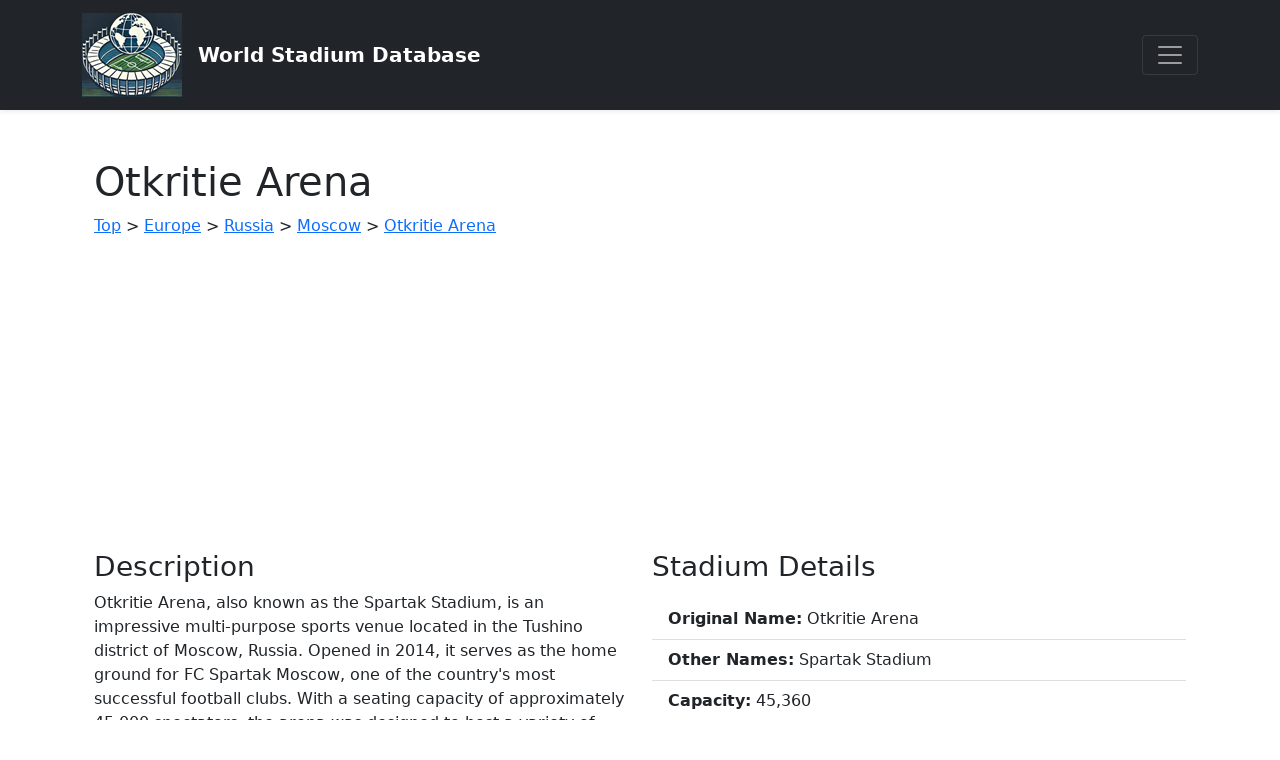

--- FILE ---
content_type: text/html; charset=UTF-8
request_url: https://www.worldstadiumdatabase.com/otkritie-arena-stadium-moscow-in-russia.htm
body_size: 4439
content:
<!doctype html>
<html lang="en">
  <head>
    <!-- Required meta tags -->
    <meta charset="utf-8">
    <meta name="viewport" content="width=device-width, initial-scale=1">
    <meta name="author" content="World Stadium Database">
	  
  	<meta property="og:url" content="https://www.worldstadiumdatabase.com/otkritie-arena-stadium-moscow-in-russia.htm" />
<meta property="og:type" content="article" />
<meta property="og:title" content="Otkritie Arena on World Stadium Database" />
<meta property="og:description" content="Details of Otkritie Arena on World Stadium Database" />
<meta property="og:image" content="https://www.worldstadiumdatabase.com/images/stadiums/europe/russia/moscow/otkritie-arena.jpg" /><title>Otkritie Arena on World Stadium Database</title>
		<meta name="keywords" content="Otkritie Arena,stadium" />
		<meta name="description" content="Details of Otkritie Arena on World Stadium Database" />
		<meta name="robots" content="index,follow"/>    

    <link rel="icon" href="favicon.ico" type="image/x-icon">
	<link rel="shortcut icon" href="favicon.ico" type="image/x-icon">

    <!-- Bootstrap CSS -->
    <link href="https://cdn.jsdelivr.net/npm/bootstrap@5.0.2/dist/css/bootstrap.min.css" rel="stylesheet" integrity="sha384-EVSTQN3/azprG1Anm3QDgpJLIm9Nao0Yz1ztcQTwFspd3yD65VohhpuuCOmLASjC" crossorigin="anonymous">


    
    <link rel="stylesheet" href="lib/jquery-ui/jquery-ui.css">
    <link rel="stylesheet" href="https://code.jquery.com/ui/1.14.0/themes/base/jquery-ui.css">

    

    <script src="lib/jquery/jquery-3.7.1.min.js"></script>

    <!--<script src="https://code.jquery.com/ui/1.14.0/jquery-ui.js"></script>-->
    <script src="lib/jquery-ui/jquery-ui.js"></script>

    <script src="js/global.js"></script>

    
    <script src="js/show-stadium.js"></script><script type="text/javascript" src="//maps.google.com/maps/api/js?key=AIzaSyD2dS3Q7F-gPaopPncRmif_ujqv6vt0BZw"></script>    
    <!-- Font Awesome  -->
    <link href="../lib/fontawesome/css/fontawesome.css" rel="stylesheet" />
    <link href="../lib/fontawesome/css/brands.css" rel="stylesheet" />
    <link href="../lib/fontawesome/css/solid.css" rel="stylesheet" />

	<!-- Global site tag (gtag.js) - Google Analytics -->
	<script async src="https://www.googletagmanager.com/gtag/js?id=G-S547DGDQR7"></script>
	<script>
	  window.dataLayer = window.dataLayer || [];
	  function gtag(){dataLayer.push(arguments);}
	  gtag('js', new Date());

	  gtag('config', 'G-S547DGDQR7');
	</script>


    <link href="css/customstyles.css" rel="stylesheet" />
    
         
    <script async src="https://pagead2.googlesyndication.com/pagead/js/adsbygoogle.js?client=ca-pub-4005044774960331"
     crossorigin="anonymous"></script><script>var isadmin=false;</script>  </head>
<body>
    <header>
      <div class="collapse bg-dark" id="navbarHeader">
        <div class="container">
          <div class="row">
            <div class="col-sm-8 col-md-7 py-4">
              <h4 class="text-white">About</h4>
              <p class="text-muted">World Stadium Database is an extensive resource for stadium information worldwide, featuring details on location, capacity, and architecture. Users can explore stadiums by country or view popular venues. Ideal for sports fans and researchers, it provides insights into global stadium infrastructure and visitor trends.</p>
            </div>
            <div class="col-sm-4 offset-md-1 py-4">
              <h4 class="text-white">Links</h4>
              <ul class="list-unstyled">

                <li><a href="live-stats.htm" class="text-white">Live Stats</a></li>
                <li><a href="to-do-list.htm" class="text-white">To-Do List</a></li>
                <li><a href="contact.htm" class="text-white">Contact</a></li>
                
              </ul>
             <h4 class="text-white">Contact</h4>
              <ul class="list-unstyled">
                <li><a href="contact.htm" class="text-white">Send a Message</a></li>
                <li><a href="https://x.com/WorldStadiumDB" class="text-white">Follow on X</a></li>
              </ul>
            </div>

              <!-- Google Search Box -->
                <div class="col-12 py-4">
                    <h4 class="text-white">Search World Stadium Database</h4>
                      <script async src="https://cse.google.com/cse.js?cx=4135ea61811dd44f0"></script>
                      <div class="gcse-search"></div>
                </div>

          </div>
        </div>
      </div>
      <div class="navbar navbar-dark bg-dark shadow-sm">
        <div class="container">
          <a href="/" class="navbar-brand d-flex align-items-center">

              <img class="me-3 d-none d-sm-block" src="../images/WSDB-100x84.png" alt="World Stadium Database Small Logo" />

            <strong>World Stadium Database</strong>
          </a>
          <button class="navbar-toggler" type="button" data-bs-toggle="collapse" data-bs-target="#navbarHeader" aria-controls="navbarHeader" aria-expanded="false" aria-label="Toggle navigation">
            <span class="navbar-toggler-icon"></span>
          </button>
        </div>
      </div>
    </header>




    <div class="container">

    
    <script src="//www.google.com/coop/cse/brand?form=cse-search-box&amp;lang=en"></script>	
      
    <div class="container my-5">
        
<h1>Otkritie Arena</h1>

<blockquote><p><a href='directory-of-stadiums.htm'>Top</a> > <a href='directory-of-stadiums-in-europe-continent.htm'>Europe</a> > 
            <a href='directory-of-stadiums-in-russia-country.htm'>Russia</a> > 
            <a href='directory-of-stadiums-in-moscow-city.htm'>Moscow</a> > <a href='otkritie-arena-stadium-moscow-in-russia.htm'>Otkritie Arena</a></p></blockquote>
<div class="row">

    <!-- Picture Section -->
    
    <!-- Description Section -->
            <div class="col-md-6">
            <h3>Description</h3>
            <p>Otkritie Arena, also known as the Spartak Stadium, is an impressive multi-purpose sports venue located in the Tushino district of Moscow, Russia. Opened in 2014, it serves as the home ground for FC Spartak Moscow, one of the country&#039;s most successful football clubs. With a seating capacity of approximately 45,000 spectators, the arena was designed to host a variety of events, including football matches, concerts, and other sporting events.<br />
<br />
The stadium is renowned for its striking architectural design, characterized by a facade made of triangular, interlaced patterns that create a stunning visual impact. This unique exterior not only enhances the aesthetic appeal of the venue but also serves a functional purpose—promoting optimal acoustics and visibility for all attendees. Otkritie Arena is equipped with state-of-the-art facilities, including modern locker rooms, media zones, and VIP lounges, ensuring a top-notch experience for players, officials, and fans alike.<br />
<br />
In addition to hosting domestic league games, the stadium played a significant role during the 2018 FIFA World Cup, welcoming international matches and showcasing Moscow to a global audience. Surrounding the stadium, various fan zones and hospitality areas contribute to a vibrant atmosphere, making it a prime destination for both football enthusiasts and tourists.<br />
<br />
Otkritie Arena is not just a sports venue but a symbol of modernity and pride for the Russian capital. It reflects the country&#039;s rich sporting culture while embracing contemporary design and technology, positioning itself as a key player in the landscape of international sports venues. Whether attending a thrilling match or enjoying a live concert, visitors to Otkritie Arena are sure to experience unforgettable moments in a world-class environment.</p>
        </div>
    
    <!-- Details Section -->
    <div class="col-md-6">
        <h3 class="mb-3">Stadium Details</h3>
        <ul class="list-group list-group-flush">
                            <li class="list-group-item"><strong>Original Name:</strong> Otkritie Arena</li>
                                                    <li class="list-group-item"><strong>Other Names:</strong> Spartak Stadium</li>
            
                            <li class="list-group-item"><strong>Capacity:</strong> 45,360</li>
            
                            <li class="list-group-item"><strong>Year First Built:</strong> 2014</li>
            
            
                            <li class="list-group-item">
                    <strong>Status:</strong> 
                    <span class="text-success">
                        In Use                    </span>
                </li>
            
                            <li class="list-group-item"><strong>Primary Sport/Event:</strong> Football (Soccer)</li>
            
                            <li class="list-group-item"><strong>Main Tenant:</strong> FC Spartak Moscow</li>
            
            
            
                            <li class="list-group-item"><strong>Elevation Above Sea Level:</strong> 125m</li>
            
            
            <!-- UEFA Stadium Categories -->
                    </ul>

        <!-- Stands Section -->
            </div>


    <!-- Map Section -->
    <div class="col-md-6">
        <h3 class="mb-3">Location Map</h3>
        <p class="text-secondary">
            Map showing the location of Otkritie Arena in 
            Russia.
        </p>
        <iframe 
            class="rounded border w-100" 
            height="300" 
            frameborder="0" 
            style="border:0" 
            src="https://www.google.com/maps/embed/v1/view?key=AIzaSyD2dS3Q7F-gPaopPncRmif_ujqv6vt0BZw&center=55.81772908021098,37.44091265623683&zoom=16&maptype=satellite" 
            allowfullscreen>
        </iframe>
    </div>
</div>



<div class="container my-4 p-4 border rounded bg-light shadow-sm">
    <h3 class="mb-3">Tools and Options</h3>
    <p class="text-secondary">
        You can request edits to any details about 
        <strong>Otkritie Arena</strong>. Use the options below to make your changes.
    </p>

    <div class="row g-3">
        <div class="col-12 col-md-4">
            <a href="edit-otkritie-arena-stadium-moscow-in-russia.htm" 
               class="btn btn-secondary w-100">
               Edit Details of Otkritie Arena            </a>
        </div>
        <div class="col-12 col-md-4">
            <a href="edit-otkritie-arena-stadium-moscow-in-russia-picture.htm" 
               class="btn btn-secondary w-100">
               Edit Picture of Otkritie Arena            </a>
        </div>
        <div class="col-12 col-md-4">
            <a href="edit-otkritie-arena-stadium-moscow-in-russia-location.htm" 
               class="btn btn-secondary w-100">
               Edit Map Location of Otkritie Arena            </a>
        </div>
    </div>
</div>






<a name="allcomments" id="allcomments"></a>

<script src="../js/comments.js"></script>

<div id="livecomment"></div>

<div id="previouscomments" class="container my-5">
<h3 class="mb-2 mt-4">Previous Comments For Otkritie Arena</h3>


</div>




<div id="addcommentform" class="container py-4 border rounded bg-light shadow-sm">
            <div class="alert alert-info text-center">
            <p class="mb-0">No comments for this stadium yet. Be the first to share your thoughts!</p>
        </div>
        
    <h4 class="mb-3 text-primary">Add Your Comment</h4>
    <p class="text-muted">We'd love to hear your thoughts about this stadium. Share your experience below:</p>

    <form role="form" data-toggle="validator" class="needs-validation" novalidate>
        <input type="hidden" name="stadiumid" id="stadiumid" value="715" />

        <div class="mb-3">
            <label for="form_name" class="form-label">Your Name *</label>
            <input id="form_name" type="text" name="name" class="form-control" placeholder="Enter your name" required>
            <div class="invalid-feedback">Please enter your name.</div>
        </div>

        <div class="mb-3">
            <label for="form_message" class="form-label">Your Comment *</label>
            <textarea id="form_message" name="message" class="form-control" placeholder="Write your comment about Otkritie Arena" rows="4" required></textarea>
            <div class="invalid-feedback">Please enter a comment.</div>
        </div>

        <div class="d-flex justify-content-between align-items-center">
            <p class="text-muted mb-0"><strong>*</strong> Required fields</p>
            <button type="submit" class="btn btn-primary px-4" onclick="savecomment(); return false;">Submit Comment</button>
        </div>
    </form>
</div>








<script>
var lat = 55.81772908021098;
var lng = 37.44091265623683;
var zoom = 16;
</script>


    </div>
      
      
      <div class="well-footer">
        <p>Copyright &copy; 2025 <a href="/">World Stadium Database</a> | <a href="sitemap.html">Sitemap</a> | <a href="sitemap.xml">XML</a> | <a href="sitemap.txt">TXT</a></p>
      </div>



 </div> <!-- /container -->
 

    <!-- Bootstrap Bundle with Popper -->
    <script src="https://cdn.jsdelivr.net/npm/bootstrap@5.0.2/dist/js/bootstrap.bundle.min.js" integrity="sha384-MrcW6ZMFYlzcLA8Nl+NtUVF0sA7MsXsP1UyJoMp4YLEuNSfAP+JcXn/tWtIaxVXM" crossorigin="anonymous"></script>


  <script defer src="https://static.cloudflareinsights.com/beacon.min.js/vcd15cbe7772f49c399c6a5babf22c1241717689176015" integrity="sha512-ZpsOmlRQV6y907TI0dKBHq9Md29nnaEIPlkf84rnaERnq6zvWvPUqr2ft8M1aS28oN72PdrCzSjY4U6VaAw1EQ==" data-cf-beacon='{"version":"2024.11.0","token":"20a24220ff53495ab9e2596268d6ca3c","r":1,"server_timing":{"name":{"cfCacheStatus":true,"cfEdge":true,"cfExtPri":true,"cfL4":true,"cfOrigin":true,"cfSpeedBrain":true},"location_startswith":null}}' crossorigin="anonymous"></script>
</body>
</html>

--- FILE ---
content_type: text/html; charset=utf-8
request_url: https://www.google.com/recaptcha/api2/aframe
body_size: 115
content:
<!DOCTYPE HTML><html><head><meta http-equiv="content-type" content="text/html; charset=UTF-8"></head><body><script nonce="uxGn1E6xJgcBzqQkcxmkPQ">/** Anti-fraud and anti-abuse applications only. See google.com/recaptcha */ try{var clients={'sodar':'https://pagead2.googlesyndication.com/pagead/sodar?'};window.addEventListener("message",function(a){try{if(a.source===window.parent){var b=JSON.parse(a.data);var c=clients[b['id']];if(c){var d=document.createElement('img');d.src=c+b['params']+'&rc='+(localStorage.getItem("rc::a")?sessionStorage.getItem("rc::b"):"");window.document.body.appendChild(d);sessionStorage.setItem("rc::e",parseInt(sessionStorage.getItem("rc::e")||0)+1);localStorage.setItem("rc::h",'1769070073318');}}}catch(b){}});window.parent.postMessage("_grecaptcha_ready", "*");}catch(b){}</script></body></html>

--- FILE ---
content_type: text/javascript
request_url: https://www.worldstadiumdatabase.com/js/show-stadium.js
body_size: -216
content:

//No Longer USed

//var map;

//$(document).ready(function() {
//	initialize();
//});

//function initialize() 
//{
//	var myLatlng = new google.maps.LatLng(lat,lng);
//	var myOptions = {zoom: zoom,center: myLatlng,mapTypeId: google.maps.MapTypeId.HYBRID}
//	map = new google.maps.Map(document.getElementById("map"), myOptions);
//}
